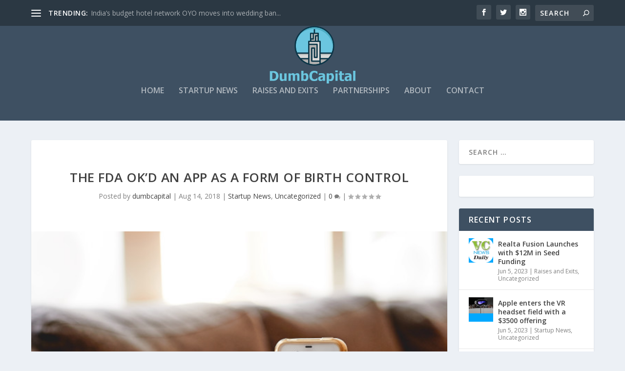

--- FILE ---
content_type: text/html; charset=utf-8
request_url: https://www.google.com/recaptcha/api2/aframe
body_size: 268
content:
<!DOCTYPE HTML><html><head><meta http-equiv="content-type" content="text/html; charset=UTF-8"></head><body><script nonce="y0vH2Okf8GZln_LY5gCfBg">/** Anti-fraud and anti-abuse applications only. See google.com/recaptcha */ try{var clients={'sodar':'https://pagead2.googlesyndication.com/pagead/sodar?'};window.addEventListener("message",function(a){try{if(a.source===window.parent){var b=JSON.parse(a.data);var c=clients[b['id']];if(c){var d=document.createElement('img');d.src=c+b['params']+'&rc='+(localStorage.getItem("rc::a")?sessionStorage.getItem("rc::b"):"");window.document.body.appendChild(d);sessionStorage.setItem("rc::e",parseInt(sessionStorage.getItem("rc::e")||0)+1);localStorage.setItem("rc::h",'1769944622914');}}}catch(b){}});window.parent.postMessage("_grecaptcha_ready", "*");}catch(b){}</script></body></html>